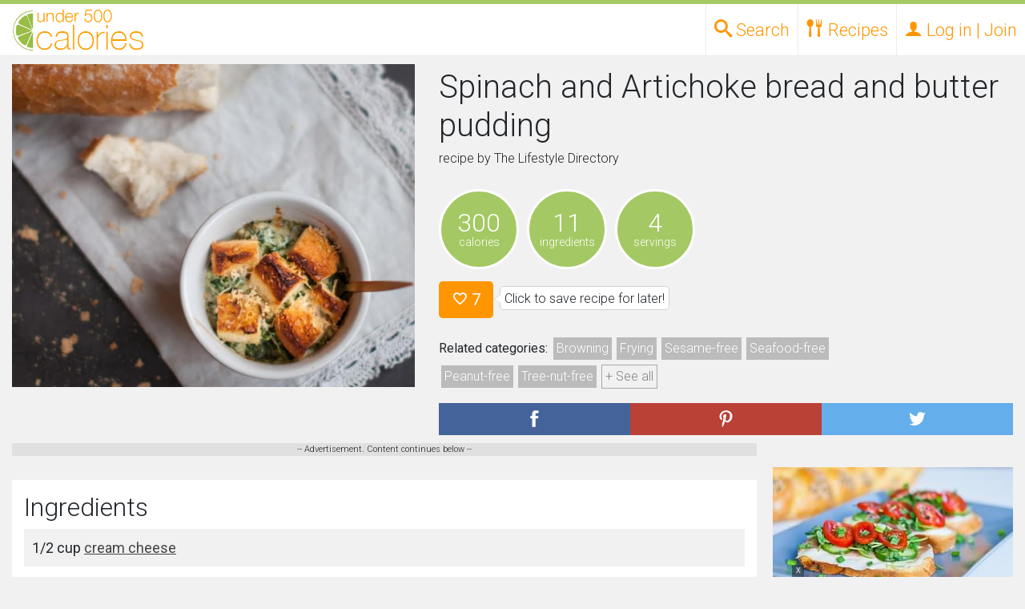

--- FILE ---
content_type: text/html; charset=UTF-8
request_url: https://under500calories.com/recipe/babce-spinach-and-artichoke-bread-and-butter-pudding
body_size: 13483
content:




<!DOCTYPE HTML>
<html>
<head>
<script>
    window.assertive = {
        debug: true, // for dynamic debug see: https://suite.assertiveyield.com/docs/tracking-client#debug-mode
        entityId: "SyofdC9mri6hRAjmf",
        analytics: {
            sampleRate: 1, // 1 = all sessions are tracked, 0.5 = 50% of the sessions are tracked...
            custom: {
                // optional dimensions for custom data, they expect null or string
                layout: null,
                userState: null,
                custom_1: null,
                custom_2: null,
                custom_3: null,
                custom_4: null,
                custom_5: null,
                custom_6: null,
                custom_7: null,
                custom_8: null,
                custom_9: null,
            },
        },
    };
</script>
<script src="https://syofdc9mri6hrajmf.ay.delivery/client-v2.js" async></script>
<script type="text/javascript" src="/js/prebid.js?version=2" async></script>

<meta name="ir-site-verification-token" value="-479289336">

	<meta charset="utf-8">
<meta http-equiv="X-UA-Compatible" content="IE=edge">

<meta name="viewport" content="width=device-width, initial-scale=1.0">

<title>Spinach and Artichoke bread and butter pudding Recipe
	</title>

<meta property="og:site_name" content="Under 500 Calories" />
<meta property="og:url" content="https://under500calories.com/recipe/babce-spinach-and-artichoke-bread-and-butter-pudding"/>
<meta property="twitter:url" content="https://under500calories.com/recipe/babce-spinach-and-artichoke-bread-and-butter-pudding"/>
<meta property="og:type" content="Website" />
<meta property="og:title" content="Spinach and Artichoke bread and butter pudding Recipe" />
<meta name="p:domain_verify" content="6ef91efd93e0420ebbc4b8e44274c102"/>

<meta name="description" content="Spinach and Artichoke bread and butter pudding Recipe with 300 calories. Includes cream cheese, sour cream, mozzarella cheese, parmesan cheese, pepper, salt, french baguette, garlic cloves, spinach, artichoke hearts, butter." />
<meta property="og:description" content="Spinach and Artichoke bread and butter pudding Recipe with 300 calories. Includes cream cheese, sour cream, mozzarella cheese, parmesan cheese, pepper, salt, french baguette, garlic cloves, spinach, artichoke hearts, butter." />
<meta property="twitter:description" content="Spinach and Artichoke bread and butter pudding Recipe with 300 calories. Includes cream cheese, sour cream, mozzarella cheese, parmesan cheese, pepper, salt, french baguette, garlic cloves, spinach, artichoke hearts, butter." />

<meta property="og:image" content="https://under500calories.com/photos/103497.jpg" />
<meta property="twitter:image" content="https://under500calories.com/photos/103497.jpg" />


        <link rel="stylesheet" href="https://stackpath.bootstrapcdn.com/bootstrap/4.3.1/css/bootstrap.min.css" integrity="sha384-ggOyR0iXCbMQv3Xipma34MD+dH/1fQ784/j6cY/iJTQUOhcWr7x9JvoRxT2MZw1T" crossorigin="anonymous">


   <link href="/css/under500.10.min.css" type="text/css" rel="stylesheet" /> 




    <!-- HTML5 shim and Respond.js IE8 support of HTML5 elements and media queries -->
    <!--[if lt IE 9]>
      <script src="https://oss.maxcdn.com/libs/html5shiv/3.7.0/html5shiv.js"></script>
      <script src="https://oss.maxcdn.com/libs/respond.js/1.4.2/respond.min.js"></script>
    <![endif]-->








	<script type="text/javascript">
    if (window.location.hash && window.location.hash == '#_=_') {
        if (window.history && history.pushState) {
            window.history.pushState("", document.title, window.location.pathname);
        } else {
            // Prevent scrolling by storing the page's current scroll offset
            var scroll = {
                top: document.body.scrollTop,
                left: document.body.scrollLeft
            };
            window.location.hash = '';
            // Restore the scroll offset, should be flicker free
            document.body.scrollTop = scroll.top;
            document.body.scrollLeft = scroll.left;
        }
    }
	</script>


	<meta name="theme-color" content="#B6D483">



        <script async src="//www.googletagservices.com/tag/js/gpt.js" data-cookieconsent="statistics"></script>	<script data-cookieconsent="marketing">
var amz_ibids = 0;
var prebid_ibids = 0;
	
	var bottom_offset = 250;
    var PREBID_TIMEOUT = 1000;
	var FAILSAFE_TIMEOUT = 1200;
	var googletag = googletag || {};
	googletag.cmd = googletag.cmd || [];

	var pbjs = pbjs || {};
	pbjs.que = pbjs.que || [];

	
var slots = new Object();
	
	

		var slot_desktop_footer0;
		
				googletag.cmd.push(function() {
					
					slot_desktop_footer0 = googletag.defineSlot('/50970423/U500-desktop-footer', [[728, 90]], 'div-gpt-desk-footer')
						.addService(googletag.pubads());
					googletag.pubads().disableInitialLoad();
					googletag.pubads().enableSingleRequest();
					googletag.enableServices();

				slots['/50970423/U500-desktop-footer'] = slot_desktop_footer0;
				});		

	
		var slot_rect0;
		
				googletag.cmd.push(function() {
					
					slot_rect0 = googletag.defineSlot('/50970423/U500-rect-1', [[300, 250]], 'div-rect-1')
						.addService(googletag.pubads());
					googletag.pubads().disableInitialLoad();
					googletag.pubads().enableSingleRequest();
					googletag.enableServices();

				slots['/50970423/U500-rect-1'] = slot_rect0;
				});		

	
		var slot_rect1;
		
				googletag.cmd.push(function() {
					
					slot_rect1 = googletag.defineSlot('/50970423/U500-rect-in-1', [[300, 250]], 'div-rect-2')
						.addService(googletag.pubads());
					googletag.pubads().disableInitialLoad();
					googletag.pubads().enableSingleRequest();
					googletag.enableServices();

				slots['/50970423/U500-rect-in-1'] = slot_rect1;
				});		

	
		var slot_rect2;
		
				googletag.cmd.push(function() {
					
					slot_rect2 = googletag.defineSlot('/50970423/U500-rect-in-2', [[300, 250]], 'div-rect-3')
						.addService(googletag.pubads());
					googletag.pubads().disableInitialLoad();
					googletag.pubads().enableSingleRequest();
					googletag.enableServices();

				slots['/50970423/U500-rect-in-2'] = slot_rect2;
				});		

	
		var slot_rect3;
		
				googletag.cmd.push(function() {
					
					slot_rect3 = googletag.defineSlot('/50970423/U500-rect-2', [[300, 250]], 'div-rect-4')
						.addService(googletag.pubads());
					googletag.pubads().disableInitialLoad();
					googletag.pubads().enableSingleRequest();
					googletag.enableServices();

				slots['/50970423/U500-rect-2'] = slot_rect3;
				});		

	
		var slot_rect4;
		
				googletag.cmd.push(function() {
					
					slot_rect4 = googletag.defineSlot('/50970423/U500-rect-3', [[300, 250]], 'div-rect-5')
						.addService(googletag.pubads());
					googletag.pubads().disableInitialLoad();
					googletag.pubads().enableSingleRequest();
					googletag.enableServices();

				slots['/50970423/U500-rect-3'] = slot_rect4;
				});		

	
	//load the apstag.js library
!function(a9,a,p,s,t,A,g){if(a[a9])return;function q(c,r){a[a9]._Q.push([c,r])}a[a9]={init:function(){q("i",arguments)},fetchBids:function(){q("f",arguments)},setDisplayBids:function(){},targetingKeys:function(){return[]},_Q:[]};A=p.createElement(s);A.async=!0;A.src=t;g=p.getElementsByTagName(s)[0];g.parentNode.insertBefore(A,g)}("apstag",window,document,"script","//c.amazon-adsystem.com/aax2/apstag.js");

//initialize the apstag.js library on the page to allow bidding
apstag.init({
     pubID: '6190bc8e-ee15-427f-8879-92f96b529daf', //enter your pub ID here as shown above, it must within quotes
     adServer: 'googletag'
});
apstag.fetchBids({
     slots: [{
			 slotID: 'div-gpt-desk-footer',
			 slotName: '/50970423/U500-desktop-footer', 
			 sizes: [[728, 90]] 
		 }],
     timeout: 2e3
}, function(bids) {
     // set apstag targeting on googletag, then trigger the first DFP request in googletag's disableInitialLoad integration
     googletag.cmd.push(function(){
         apstag.setDisplayBids();
        // googletag.pubads().refresh();
		//console.log('initial amazon');
		amz_ibids = 1;
		checkForBids();
		//console.log('amz bids returned' + Date.now());
     });
}); 
		//console.log('doing thing after amz' + Date.now());




    var adUnits = [{
			code: '/50970423/U500-desktop-footer',
			mediaTypes: {
				banner: { 
					sizes: [[728, 90]] 
					}
				}, bids: [
 			{
				bidder: "rubicon",
				params: {
					accountId: 23048,
					siteId: 423196,
					zoneId: 2404524
				}
			},
			{
				bidder: 'amx',
				params: {
				}
			},
			{
				bidder: 'conversant',
				params: {
					site_id: '113413',
					secure: '1'

				}
			}
			]},{
	
			code: '/50970423/U500-rect-1',
			mediaTypes: {
				banner: { 
					sizes: [[300, 250]] 
					}
				}, bids: [
			{
				bidder: 'amx',
				params: {
				}
			}, 			{
				bidder: "rubicon",
				params: {
					accountId: 23048,
					siteId: 423196,
					zoneId: 2404524
				}
			},
			{
				bidder: 'conversant',
				params: {
					site_id: '113413',
					secure: '1'

				}
			}]},{
	
			code: '/50970423/U500-rect-in-1',
			mediaTypes: {
				banner: { 
					sizes: [[300, 250]] 
					}
				}, bids: [
			{
				bidder: 'amx',
				params: {
				}
			}, 			{
				bidder: "rubicon",
				params: {
					accountId: 23048,
					siteId: 423196,
					zoneId: 2404524
				}
			},
			{
				bidder: 'conversant',
				params: {
					site_id: '113413',
					secure: '1'

				}
			}]},{
	
			code: '/50970423/U500-rect-in-2',
			mediaTypes: {
				banner: { 
					sizes: [[300, 250]] 
					}
				}, bids: [
{
				bidder: 'amx',
				params: {
				}
			}, 			{
				bidder: "rubicon",
				params: {
					accountId: 23048,
					siteId: 423196,
					zoneId: 2404524
				}
			},
			{
				bidder: 'conversant',
				params: {
					site_id: '113413',
					secure: '1'

				}
			}]},{
	
			code: '/50970423/U500-rect-2',
			mediaTypes: {
				banner: { 
					sizes: [[300, 250]] 
					}
				}, bids: [
			{
				bidder: 'amx',
				params: {
				}
			}, 			{
				bidder: "rubicon",
				params: {
					accountId: 23048,
					siteId: 423196,
					zoneId: 2404524
				}
			},
			{
				bidder: 'conversant',
				params: {
					site_id: '113413',
					secure: '1'

				}
			}]},{
	
			code: '/50970423/U500-rect-3',
			mediaTypes: {
				banner: { 
					sizes: [[300, 250]] 
					}
				}, bids: [
			{
				bidder: 'amx',
				params: {
				}
			}, 			{
				bidder: "rubicon",
				params: {
					accountId: 23048,
					siteId: 423196,
					zoneId: 2404524
				}
			},
			{
				bidder: 'conversant',
				params: {
					site_id: '113413',
					secure: '1'

				}
			}]}];
	
	
		            pbjs.que.push(function() {
						
												const customConfigObject2 = {
	  "buckets" : [{
		  "precision": 2, 
		  "min" : 0,
		  "max" : 22.50,
		  "increment" : 0.01
		}]
	};
						
						pbjs.setConfig({ priceGranularity: customConfigObject2});
                pbjs.addAdUnits(adUnits);
						pbjs.bidderSettings = 
		




{
                districtmDMX: {
                    bidCpmAdjustment : function(bidCpm){
                        return bidCpm / 0.9;
                    }
                },
                amx: {
                    bidCpmAdjustment : function(bidCpm){
                        return bidCpm / 0.9;
                    }
                },
                aol: {
                    bidCpmAdjustment : function(bidCpm){
                        return bidCpm / 0.9;
                    }
                },

                sovrn: {
                    bidCpmAdjustment : function(bidCpm){
                        return bidCpm / 0.9;
                    }
                },
                conversant: {
                    bidCpmAdjustment : function(bidCpm){
                        return bidCpm / 0.9;
                    }
                },
                districtm: {
                    bidCpmAdjustment : function(bidCpm){
                        return bidCpm * 0.944444;
                    }
                }
				
	}




;});




     function refreshBid(adUnitName,refresh) {
var refreshval = refresh.toString();
function sendAdserverRequestRefresh(adUnitName) {
		console.log("REFRESHT "+ adUnitName + "Loading ads");
	pbjs.setTargetingForGPTAsync([adUnitName]);
	googletag.pubads().setTargeting("reload", refreshval);
	
	googletag.pubads().refresh([slots[adUnitName]]);
}

		 
  function checkForBidsRefresh(){
	console.log("REFRESHT "+ adUnitName + "checking for bids");
	  if(amz_refreshbids && prebid_refreshbids){
			console.log("REFRESHT "+ adUnitName + "bids are in!");
		  sendAdserverRequestRefresh(adUnitName);
	  }else{
		 	console.log("REFRESHT "+ adUnitName + "missing bids");
	  }
	  
	  
  }		 
		 
		 var prebid_refreshbids = 0;
		 var amz_refreshbids = 0;
		// alert('here' + adUnitName);
		console.log("REFRESHT "+ adUnitName + "starting");
	var amazon_name = adUnitName.replace(/-/g,"");
	console.log("amz" + amazon_lazy_bids[amazon_name][0]);
		 

	console.log("REFRESHT "+ adUnitName + "starting amz bids");
apstag.fetchBids({
     slots: [{
         slotID: amazon_lazy_bids[amazon_name][0],
         slotName: adUnitName, 
         sizes: [[amazon_lazy_bids[amazon_name][2], amazon_lazy_bids[amazon_name][1]]] 
     }],
     timeout: 2e3
}, function(bids) {
     // set apstag targeting on googletag, then trigger the first DFP request in googletag's disableInitialLoad integration
     googletag.cmd.push(function(){
		 googletag.pubads().setTargeting("reload", refreshval);
		 
         apstag.setDisplayBids();
		 amz_refreshbids = 1;
		 	console.log("REFRESHT "+ adUnitName + "done amz bids");
		checkForBidsRefresh();
		console.log("REFRESHT "+ adUnitName + "we should be done with amz bids, check for bids should have started");

        // googletag.pubads().refresh();
     });
}); 
               pbjs.que.push(function() {
					
						const customConfigObject = {
	  "buckets" : [{
		  "precision": 2, 
		  "min" : 0,
		  "max" : 22.50,
		  "increment" : 0.01
		}]
	};



pbjs.setConfig({ priceGranularity: customConfigObject});
	console.log("REFRESHT "+ adUnitName + "starting prebid bids");
                    pbjs.requestBids({
                        timeout: PREBID_TIMEOUT,
                        adUnitCodes: [adUnitName],
                        bidsBackHandler: function() {
							console.log("REFRESHT "+ adUnitName + "done with prebid bids");
							prebid_refreshbids = 1;
							checkForBidsRefresh();


 }
                    });
             
				});
            }



          pbjs.que.push(function() {
			  pbjs.setConfig({
    userSync: {
        userIds: [{
            name: "pubCommonId",
            storage: {
                type: "cookie",
                name: "_pubcid",         // create a cookie with this name
                expires: 365             // expires in 1 years
            }
        }]
    }
});
              pbjs.addAdUnits(adUnits);
              pbjs.requestBids({
                  adUnitCodes: ['/50970423/U500-desktop-footer'],
                  bidsBackHandler: function(){
					  //console.log('setting prebid_ibids done');
						prebid_ibids = 1;
					  checkForBids();
				  }
              });
          });
		  
		  
		  
		  function checkForBids(){
			 // console.log('checking for bids');
			  if(amz_ibids && prebid_ibids){
				 // console.log('all of our bids are in. Sending bids');
				  sendAdserverRequest();
			  }else{
				 // console.log('we are missing bids');
			  }
			  
			  
		  }
		  
		  
		  
          function sendAdserverRequest() {
              if (pbjs.adserverRequestSent) return;
			  console.log('about to check bids');
              pbjs.adserverRequestSent = true;
              googletag.cmd.push(function() {
				  	googletag.pubads().setTargeting('experiment', 'experiment');
					googletag.pubads().setTargeting('page_type', 'recipe.php');
                  pbjs.que.push(function() {
                      pbjs.setTargetingForGPTAsync(['/50970423/U500-desktop-footer']);
					  		 console.log('initial loadingad');
                      googletag.pubads().refresh([slot_desktop_footer0]);
                  });});};

          setTimeout(function() {
			  		 console.log('initial timeout done');
              sendAdserverRequest();
          }, FAILSAFE_TIMEOUT);
		  
		  var amazon_lazy_bids = new Array();amazon_lazy_bids["/50970423/U500desktopfooter"] = ["div-gpt-desk-footer","90","728"];
		amazon_lazy_bids["/50970423/U500rect1"] = ["div-rect-1","250","300"];
		amazon_lazy_bids["/50970423/U500rectin1"] = ["div-rect-2","250","300"];
		amazon_lazy_bids["/50970423/U500rectin2"] = ["div-rect-3","250","300"];
		amazon_lazy_bids["/50970423/U500rect2"] = ["div-rect-4","250","300"];
		amazon_lazy_bids["/50970423/U500rect3"] = ["div-rect-5","250","300"];
		

</script>

<script>







  (function(i,s,o,g,r,a,m){i['GoogleAnalyticsObject']=r;i[r]=i[r]||function(){
  (i[r].q=i[r].q||[]).push(arguments)},i[r].l=1*new Date();a=s.createElement(o),
  m=s.getElementsByTagName(o)[0];a.async=1;a.src=g;m.parentNode.insertBefore(a,m)
  })(window,document,'script','//www.google-analytics.com/analytics.js','ga');

  ga('create', 'UA-63719820-1', 'auto');
  ga('send', 'pageview');
  var dimensionValue = 1;
	ga('set', 'dimension1', dimensionValue);

</script>
<script type="text/javascript">!(function(o,n,t){t=o.createElement(n),o=o.getElementsByTagName(n)[0],t.async=1,t.src="https://ancientact.com/v2toetZYJajmwUUhBx8e55awWfAYPBeMPdI79gzeeUWp7KcQ_6-MMCSQ3w-xB76bS",o.parentNode.insertBefore(t,o)})(document,"script"),(function(o,n){function t(){(t.q=t.q||[]).push(arguments)}t.v=1,o.admiral=o.admiral||t})(window);!(function(o,t,n,c){function e(n){(function(){try{return(localStorage.getItem("v4ac1eiZr0")||"").split(",")[4]>0}catch(o){}return!1})()&&(n=o[t].pubads())&&n.setTargeting("admiral-engaged","true")}(c=o[t]=o[t]||{}).cmd=c.cmd||[],typeof c.pubads===n?e():typeof c.cmd.unshift===n?c.cmd.unshift(e):c.cmd.push(e)})(window,"googletag","function");</script>


<script async src="https://pagead2.googlesyndication.com/pagead/js/adsbygoogle.js?client=ca-pub-8872439879453765"
     crossorigin="anonymous"></script>
</HEAD>
<BODY style="background: #d1d1d1; ">


<div id="page">

<div class="head_container head_height" >
	<div class="head_top_bar"></div>
	<div class="container-fluid">
		<div class="row dev_close" style="position:relative;">

			<div class="head_logo">
						<a href="/"><img src="/images/logo.png"></a>
			</div>
			
				<ul style="position:absolute;right:0;margin"  class=" head_desk_navlinks no-ul">
					<li><a data-drop="drop_top_search" class="top_search_open head_desk_navlinks_toplink toplink_drop_open" href="#"><span class="icon-search"></span> <span class="d-none d-sm-inline">Search</span></a></li>

					<li><a data-drop="drop_recipes" title="Recipes" class=" head_desk_navlinks_toplink toplink_drop_open" href="#"><span class="icon-spoon-knife"></span> <span class="d-none d-sm-inline">Recipes</span></a>

						<ul  class="head_desk_dropdown dropdown_menu no-ul">
							<li><a title="Seasonal  Recipes" href="/recipes/"><span class="icon-calendar"></span> Seasonal</a></li>
							<li><a title="Recipes by Diets and Allergies" href="/diets-allergies"><span class="icon-heart2"></span> Diets and Allergies</a></li>
							<li><a title="Weight Watchers Recipe Search" href="/weight-watchers-smartpoints"><span style="font-weight:700;">W</span> Weight Watchers</a></li>
						</ul>




					</li>
					<li>

						<a  title="Log in or Join" href="#login-modal" class="close_drops login-open  head_desk_navlinks_toplink" data-toggle="modal">
							<span class="icon-user"></span>
							<span class="d-none d-sm-inline"> Log in | Join</span>
						</a>
					</li>

				</ul>


		</div>
	</div>
</div>


<div class="head_height" ></div>

<div id="drop_top_search" class="top_search dropdown_menu  full_width_drop">
<div class="container-fluid">
			<form role="form" action="" class="simple_search">
				<div class="input-group">

					<input type="text"  placeholder="Search for recipes..." class="form-control simple_search_keyword" name="keyword" style="font-size:18px; background: #fff; line-height: 40px; height: 40px; padding-left: 4px;">
					<div   class="input-group-btn">
						<button class="btn btn-default btn-primary submit_side">
							<i style="color:#FFF;" class="glyphicon glyphicon-search"></i>
						</button>
					</div>
				</div>
			</form>
	<div style="text-align: center;" class="container-fluid">
		<div style="padding: 10px 0 10px 0;">Want to get specific? Try our <a role="button" class="btn btn-primary btn-xs" href="/fullsearch">advanced search</a></div><div>
		<a href="#" class="top_search_close close_drops" style="padding: 4px; margin-bottom: 3p; background: #f1f1f1; color: #818181; border: 1px solid #b1b1b1; font-size: 11px; position: relative; top: -5px;">close</a>
		</div>
	</div>
</div>
</div>

<div id="drop_recipes" class=" dropdown_menu full_width_drop">
	<div class="full_width_drop_inside">
		<div class="container-fluid full_width_drop_no_margin caps">
			<div class="row">
				<div class="col-12 col-sm-9">
					<div class="container-fluid">
						<div class="row">
							<div class="col-12">
								<h2>Browse recipes by</h2>
							</div>
							<div class="col-12 col-sm-4">
								<h4><a href="/recipes/diets" title="Diets Recipes">Diets</a></h4><ul class="no-ul d-none d-sm-block"><li><a href="/recipes/vegetarian" title="vegetarian Recipes">vegetarian</a></li><li><a href="/recipes/vegan" title="vegan Recipes">vegan</a></li><li><a href="/recipes/paleo" title="paleo Recipes">paleo</a></li><li><a href="/recipes/diets">+ See all</a></li></ul><h4><a href="/recipes/allergies" title="Allergies Recipes">Allergies</a></h4><ul class="no-ul d-none d-sm-block"><li><a href="/recipes/peanut-free" title="peanut-free Recipes">peanut-free</a></li><li><a href="/recipes/dairy-free" title="dairy-free Recipes">dairy-free</a></li><li><a href="/recipes/gluten-free" title="gluten-free Recipes">gluten-free</a></li><li><a href="/recipes/allergies">+ See all</a></li></ul>
							</div>
							<div class="col-12 col-sm-4">
		
				<h4><a href="/recipes/cuisines" title="Cuisines Recipes">Cuisines</a></h4><ul class="no-ul d-none d-sm-block"><li><a href="/recipes/asian" title="Asian Recipes">Asian</a></li><li><a href="/recipes/barbecue" title="Barbecue Recipes">Barbecue</a></li><li><a href="/recipes/mexican" title="Mexican Recipes">Mexican</a></li><li><a href="/recipes/cuisines">+ See all</a></li></ul><h4><a href="/recipes/courses" title="Courses Recipes">Courses</a></h4><ul class="no-ul d-none d-sm-block"><li><a href="/recipes/main-dishes" title="Main Dishes Recipes">Main Dishes</a></li><li><a href="/recipes/breakfast-and-brunch" title="Breakfast and Brunch Recipes">Breakfast and Brunch</a></li><li><a href="/recipes/salads" title="Salads Recipes">Salads</a></li><li><a href="/recipes/courses">+ See all</a></li></ul>
							</div>
							<div class="col-12 col-sm-4">
				<h4><a href="/recipes/seasons-holidays-occasions" title="Seasons, Holidays and Occasions Recipes">Seasons, Holidays and Occasions</a></h4><ul class="no-ul d-none d-sm-block"><li><a href="/recipes/christmas" title="Christmas Recipes">Christmas</a></li><li><a href="/recipes/winter" title="Winter Recipes">Winter</a></li><li><a href="/recipes/hanukkah" title="Hanukkah Recipes">Hanukkah</a></li><li><a href="/recipes/seasons-holidays-occasions">+ See all</a></li></ul><h4><a href="/recipes/cooking-techniques" title="Techniques Recipes">Techniques</a></h4><ul class="no-ul d-none d-sm-block"><li><a href="/recipes/baking" title="Baking Recipes">Baking</a></li><li><a href="/recipes/slow-cooking" title="Slow Cooking Recipes">Slow Cooking</a></li><li><a href="/recipes/steaming" title="Steaming Recipes">Steaming</a></li><li><a href="/recipes/cooking-techniques">+ See all</a></li></ul>
							</div>
						</div>
					</div>
				</div>

				<div class="col-12 col-sm-3">
					<div class="full_drop_mobile_spacer"></div>
					<div class="container-fluid">
					<div class="row">
						<div class="col-12">
							<h2>Search by</h2>
							<div class="row">
								<div class="col-12">
									<h4><a href="/fullsearch" title="Advanced Recipe Search">Advanced Search</a></h4>
						
						
									<h4><a href="/weight-watchers-smartpoints" title="Search Recipes by Weight Watchers Points">Weight Watchers</a></h4>
									<ul class="no-ul d-none d-sm-block">
										<li><a href="/weight-watchers-smartpoints" title="Search Recipes by Weight Watchers SmartPoints">SmartPoints</a></li>
										<li><a href="/weight-watchers-pointsplus" title="Search Recipes by Weight Watchers PointsPlus">PointsPlus</a></li>
									</ul>
								</div>
							</div>
						</div>
					</div>
					</div>
				</div>
			</div>
		</div>

	</div>
</div>



<div class="sticky_footer desktop" style="position:fixed;z-index:9999999;bottom:0;pointer-events: none; margin: 0;left:0;right:0;">
<div style="pointer-events:auto; margin:0 auto;width:728px;position:relative;">
<a href="#" class="toggle-element" data-target="sticky_footer" style="display:block;position:absolute;margin:0;padding:0;border:0; top: -15px;right:0px;background:rgba(0,0,0,.4);height:15px; width: 15px;overflow:hidden;color:#fff;font-size:12px; line-height:13px;text-align:center;">
x
</a>
<div  data-target="/50970423/U500-desktop-footer" class="loaded refresh"><div id='div-gpt-desk-footer'>
					<script>
					googletag.cmd.push(function() { googletag.display('div-gpt-desk-footer'); });
					</script>			</div></div>
</div>
</div>

<div class="recipe_container" itemscope itemtype="http://schema.org/Recipe">

	
	<div class="container-fluid">
		
		<div class="row recipe_top_container">
			<div class="col-12 col-sm-6 col-md-5 recipe_image_container">
				<div><img itemprop="image" alt="Spinach and Artichoke bread and butter pudding"  src="/photos/1000x800/103497.jpg"></div>
			</div>
			<div class="col-12 col-sm-6 col-md-7" >
				<div>
					<h1 itemprop="name">Spinach and Artichoke bread and butter pudding</h1>
					<p>recipe by <span itemprop="author">The Lifestyle Directory</span> 								<a href="#report_recipe" data-toggle="modal" class="glyphicon glyphicon-exclamation-sign report_recipe"></a></p>


				</div>

				<div>
					
					<div class="detail_circle">
						<div class="big_detail">
							300
						</div>
						<div class="small_detail">
							calories
						</div>
					</div>
					
					
					<div class="detail_circle">
						<div class="big_detail">
							11
						</div>
						<div class="small_detail">
							ingredients
						</div>
					</div>
					<div class="detail_circle">
						<div class="big_detail">
							4
						</div>
						<div class="small_detail">
							servings
						</div>
					</div>
					<div style="clear:both;"></div>
				</div>
			<div>
			<div style="display:none;" itemprop="aggregateRating" itemscope itemtype="http://schema.org/AggregateRating">
			<span itemprop="ratingValue">3.8</span><span itemprop="ratingCount">7</span>
			
			</div>

							<a  href="#login-modal" data-toggle="modal"  class="login-open like_button like_link_103497 btn btn-primary btn-lg" title="Like this recipe"><span class="mdi-action-favorite-outline   like_icon_103497"></span> 7</a><p class="bubble">Click to save recipe for later!</p>


				</div>
				<div>
					<p class="categories_list"><strong>Related categories:</strong> 
							<a class="" href="/recipes/browning" title="Browning recipes"><span >Browning</span></a><a class="" href="/recipes/frying" title="Frying recipes"><span >Frying</span></a><a class="" href="/recipes/sesame-free" title="Sesame-free recipes"><span >Sesame-free</span></a><a class="" href="/recipes/seafood-free" title="Seafood-free recipes"><span >Seafood-free</span></a><a class="" href="/recipes/peanut-free" title="Peanut-free recipes"><span >Peanut-free</span></a><a class="" href="/recipes/tree-nut-free" title="Tree-nut-free recipes"><span >Tree-nut-free</span></a><a class=" hide_tags" href="/recipes/soy-free" title="Soy-free recipes"><span >Soy-free</span></a><a class=" hide_tags" href="/recipes/egg-free" title="Egg-free recipes"><span >Egg-free</span></a><a class=" hide_tags" href="/recipes/sulfite-free" title="Sulfite-free recipes"><span >Sulfite-free</span></a><a class=" hide_tags" href="/recipes/lacto-vegetarian" title="Lacto-vegetarian recipes"><span >Lacto-vegetarian</span></a><a class=" hide_tags" href="/recipes/vegetarian" title="Vegetarian recipes"><span >Vegetarian</span></a><a class=" hide_tags" href="/recipes/pescetarian" title="Pescetarian recipes"><span >Pescetarian</span></a><a class=" hide_tags" href="/recipes/quick-and-easy" title="Quick-and-easy recipes"><span >Quick-and-easy</span></a><a href="#" class="show_more_tags">+ See all</a>
					</p>
					</div>
				
					<div class="share_buttons"><div class="row ">
			<div class="col-4 share_container facebook">
				<a rel="nofollow" target="_blank" href="http://www.facebook.com/sharer.php?u=https%3A%2F%2Funder500calories.com%2Frecipe%2Fbabce-spinach-and-artichoke-bread-and-butter-pudding" class="share_button"><img alt="Share on Facebook" src="/images/share_facebook.png"></a>
			</div>
			<div class="col-4 share_container pinterest">
				<a rel="nofollow" target="_blank" href="http://pinterest.com/pin/create/button/?url=https%3A%2F%2Funder500calories.com%2Frecipe%2Fbabce-spinach-and-artichoke-bread-and-butter-pudding&media=https%3A%2F%2Funder500calories.com%2Fphotos%2F600x1000%2F103497.jpg&description=Spinach+and+Artichoke+bread+and+butter+pudding+%23recipe" class="share_button "><img alt="Share on Pinterest" src="/images/share_pinterest.png"></a>
			</div>
			<div class="col-4 share_container twitter">
				<a rel="nofollow" target="_blank" href="http://twitter.com/?status=Spinach+and+Artichoke+bread+and+butter+pudding+%23recipe+from+%40under500cals%3A+https%3A%2F%2Funder500calories.com%2Frecipe%2Fbabce-spinach-and-artichoke-bread-and-butter-pudding" class="share_button "><img alt="Share on Twitter" src="/images/share_twitter.png"></a>
			</div>
		</div></div>
					</div>
				</div>
			</div>
			<div class="container-fluid">
			<div class="row column_container">
						
						
						
						
						
		<div class="col-sm left_column"><script>
  (function (d, s, n) {
      var js, fjs = d.getElementsByTagName(s)[0];
      js = d.createElement(s);
      js.className = n;
      js.src = "//player.ex.co/player/9ca05f53-b625-4e50-9536-d38e324cf555";
      fjs.parentNode.insertBefore(js, fjs);
  }(document, 'script', 'exco-player'));
</script><div style="over-flow:hidden; background:#e0e0e0;font-size:11px;text-align:center;" >-- Advertisement. Content continues below --<div style="margin:5px auto;max-width: 600px;">
<div id="9ca05f53-b625-4e50-9536-d38e324cf555" ></div></div></div>		<div class="container-fluid new_well">
				<h2>Ingredients</h2>

<div class="ingredientlist ingredient_dark" itemprop="ingredients"><span>1/2 cup <a href="/ingredient/cream-cheese" title="Recipes with cream cheese">cream cheese</a></span> </div><div class="ingredientlist " itemprop="ingredients"><span>1/3 cup <a href="/ingredient/sour-cream" title="Recipes with sour cream">sour cream</a></span> </div><div class="ingredientlist ingredient_dark" itemprop="ingredients"><span>1 cup <a href="/ingredient/mozzarella-cheese" title="Recipes with mozzarella cheese">mozzarella cheese</a></span> </div><div class="ingredientlist " itemprop="ingredients"><span>1/2 cup <a href="/ingredient/parmesan-cheese" title="Recipes with parmesan cheese">parmesan cheese</a></span> </div><div class="ingredientlist ingredient_dark" itemprop="ingredients"><span>  <a href="/ingredient/pepper" title="Recipes with pepper">pepper</a></span> </div><div class="ingredientlist " itemprop="ingredients"><span>  <a href="/ingredient/salt" title="Recipes with salt">salt</a></span> </div><div class="ingredientlist ingredient_dark" itemprop="ingredients"><span>1/3  <a href="/ingredient/french-baguette" title="Recipes with french baguette">french baguette</a></span> diced into cubes</div><div class="ingredientlist " itemprop="ingredients"><span>2  <a href="/ingredient/garlic-cloves" title="Recipes with garlic cloves">garlic cloves</a></span> </div><div class="ingredientlist ingredient_dark" itemprop="ingredients"><span>300 grams <a href="/ingredient/spinach" title="Recipes with spinach">spinach</a></span> </div><div class="ingredientlist " itemprop="ingredients"><span>1 can <a href="/ingredient/artichoke-hearts" title="Recipes with artichoke hearts">artichoke hearts</a></span> </div><div class="ingredientlist ingredient_dark" itemprop="ingredients"><span>  <a href="/ingredient/butter" title="Recipes with butter">butter</a></span> </div>						
		
			</div>			<div class="container-fluid new_well email_sign_up_inline">
				<h3>Join our healthy recipes mailing list!</h3>
				<div class="email_sign_up">
					<p>Enter your email address and we'll send you amazing, healthy recipes every week!</p>
					<form class="email-list-form form-group">
						<input type="text" class="form-control email_signup" name="email_signup" placeholder="email address"><BR>
						<input type="submit" class="form-control btn btn-primary" value="Sign Up">
					</form>
				</div>
			</div>			<div class="container-fluid new_well">
<div class="col-12 col-sm-6">
				<h2> Recipe Instructions</h2>
				
				<a target="_blank" href="http://thelifestyledirectory.com/spinach-and-artichoke-bread-and-butter-pudding/" class=" btn btn-primary instructions-btn" data-url-name="babce-spinach-and-artichoke-bread-and-butter-pudding">Read the instructions at The Lifestyle Directory</a>
				</div>
				
			<div class='col-sm-12 col-sm-6' style='text-align:right;margin-top:12px;'>

<div style=" margin:8px auto;min-height:10px; max-width:320px;" data-target="/50970423/U500-rect-1" class="not_loaded refresh"><div id='div-rect-1'>			</div></div>
			</div></div>
			<div class='container' style='margin-top:12px';>

<div style=" margin:8px auto;min-height:10px; max-width:320px;" data-target="/50970423/U500-rect-in-1" class="not_loaded refresh"><div id='div-rect-2'>			</div></div>
			</div>		<div class="row recipe-col-split">
				<div class="col-12 col-md-6 no_padding_mobile">

					<div class="container-fluid new_well" itemprop="nutrition" itemscope itemtype="http://schema.org/NutritionInformation">
						<h2>Nutrition Facts</h2>
						
						
						<div class="d-block d-sm-none">
					
							<div class="detail_circle">
								<div class="big_detail">
									300
								</div>
								<div class="small_detail">
									calories
								</div>
							</div>
							<div class="detail_circle">
								<div class="big_detail">
									23
								</div>
								<div class="small_detail">
									g fat
								</div>
							</div>
							<div class="detail_circle">
								<div class="big_detail">
									2
								</div>
								<div class="small_detail">
									g sugar
								</div>
							</div>
							<div style="clear:both;"></div>
							<button class="btn btn-primary btn-wide" data-toggle="collapse" data-target=".full_nutrition"><span class="glyphicon glyphicon-chevron-down"></span> Full Nutrition Facts</button>
							
						</div>
						
						
						
						<div class=" full_nutrition">
							<div class="nfact">
								<div class="serving">Amount Per Serving (recipe is 4 servings)</div>
							</div>
							<div class="nfact calories">
								<div class="nfactl"><span class="f700">Calories</span> <span  itemprop="calories">300</span></div>
	
								<div class="nfactr">Calories From Fat 210</div>
							</div>
	
							<div class="nfact">
	
	
								<div class="nfactr">% Daily Value*</div>
							</div>
	
							<div class="nfact">
								<div class="nfactl"><span class="f700">Total Fat</span> <span itemprop="fatContent">23g</span></div>
								<div class="nfactr">35%</div>
							</div>
	
							<div class="nfact indent">
								<div class="nfactl">Saturated Fat <span itemprop="saturatedFatContent">14g</span></div>
								<div class="nfactr">70%</div>
							</div>
	
							<div class="nfact indent">Trans Fat g</div>
	
							<div class="nfact">
								<div class="nfactl"><span class="f700">Cholesterol</span> <span itemprop="cholesterolContent">70mg</span></div>
								<div class="nfactr">23%</div>
							</div>
	
							<div class="nfact">
								<div class="nfactl"><span class="f700">Sodium</span> <span itemprop="sodiumContent">640mg</span></div>
								<div class="nfactr">27%</div>
							</div>
	
							<div class="nfact">
								<div class="nfactl"><span class="f700">Potassium</span> 710mg</div>
								<div class="nfactr">20%</div>
							</div>
	
							<div class="nfact">
								<div class="nfactl"><span class="f700">Total Carbohydrates</span> <span itemprop="carbohydrateContent">14g</span></div>
								<div class="nfactr">5%</div>
							</div>
	
							<div class="nfact indent">
								<div class="nfactl">Dietary Fiber <span itemprop="fiberContent">8g</span></div>
								<div class="nfactr">32%</div>
							</div>
	
							<div class="nfact indent">Sugars <span itemprop="sugarContent">2g</span></div>
	
							<div class="nfact calories">
								<div class="nfactl"><span class="f700">Protein</span> <span itemprop="proteinContent">12g</span></div>
								<div class="nfactr">24%</div>
							</div>
	
							<div class="nfact">
								<div class="nfactl"><span class="f700">Vitamin A</span></div>
								<div class="nfactr">160%</div>
							</div>
	
							<div class="nfact">
								<div class="nfactl"><span class="f700">Vitamin C</span></div>
								<div class="nfactr">45%</div>
							</div>
	
							<div class="nfact">
								<div class="nfactl"><span class="f700">Calcium</span></div>
								<div class="nfactr">30%</div>
							</div>
	
							<div class="nfact">
								<div class="nfactl"><span class="f700">Iron</span></div>
								<div class="nfactr">20%</div>
							</div>
						</div>
					</div>
					
					

								<div class=" container-fluid new_well">

									<h2>Weight Watchers Points</h2>
										<strong>PointsPlus:</strong> 8<BR>
										<strong>SmartPoints:</strong> 12
								</div>

						

				</div>

				<div class="col-12 col-md-6 no_padding_mobile">
					<div class="container-fluid new_well">
					<h2>Related Recipes</h2>
						
					</div>
					
				</div>
					<div class="col-12 no_padding_mobile">
						<div class="container-fluid new_well">
							<h3>Find recipes with under 300 calories</h3>
							<a style="display:inline-block;color:#313131;padding:4px;margin: 4px;background:#f1f1f1;" href="/recipes/browning/calories/300" title="Browning recipes with less than 300 calories"><span >Browning</span></a><a style="display:inline-block;color:#313131;padding:4px;margin: 4px;background:#f1f1f1;" href="/recipes/frying/calories/300" title="Frying recipes with less than 300 calories"><span >Frying</span></a><a style="display:inline-block;color:#313131;padding:4px;margin: 4px;background:#f1f1f1;" href="/recipes/sesame-free/calories/300" title="Sesame-free recipes with less than 300 calories"><span >Sesame-free</span></a><a style="display:inline-block;color:#313131;padding:4px;margin: 4px;background:#f1f1f1;" href="/recipes/seafood-free/calories/300" title="Seafood-free recipes with less than 300 calories"><span >Seafood-free</span></a><a style="display:inline-block;color:#313131;padding:4px;margin: 4px;background:#f1f1f1;" href="/recipes/peanut-free/calories/300" title="Peanut-free recipes with less than 300 calories"><span >Peanut-free</span></a><a style="display:inline-block;color:#313131;padding:4px;margin: 4px;background:#f1f1f1;" href="/recipes/tree-nut-free/calories/300" title="Tree-nut-free recipes with less than 300 calories"><span >Tree-nut-free</span></a><a style="display:inline-block;color:#313131;padding:4px;margin: 4px;background:#f1f1f1;" href="/recipes/soy-free/calories/300" title="Soy-free recipes with less than 300 calories"><span >Soy-free</span></a><a style="display:inline-block;color:#313131;padding:4px;margin: 4px;background:#f1f1f1;" href="/recipes/egg-free/calories/300" title="Egg-free recipes with less than 300 calories"><span >Egg-free</span></a><a style="display:inline-block;color:#313131;padding:4px;margin: 4px;background:#f1f1f1;" href="/recipes/sulfite-free/calories/300" title="Sulfite-free recipes with less than 300 calories"><span >Sulfite-free</span></a><a style="display:inline-block;color:#313131;padding:4px;margin: 4px;background:#f1f1f1;" href="/recipes/lacto-vegetarian/calories/300" title="Lacto-vegetarian recipes with less than 300 calories"><span >Lacto-vegetarian</span></a><a style="display:inline-block;color:#313131;padding:4px;margin: 4px;background:#f1f1f1;" href="/recipes/vegetarian/calories/300" title="Vegetarian recipes with less than 300 calories"><span >Vegetarian</span></a><a style="display:inline-block;color:#313131;padding:4px;margin: 4px;background:#f1f1f1;" href="/recipes/pescetarian/calories/300" title="Pescetarian recipes with less than 300 calories"><span >Pescetarian</span></a><a style="display:inline-block;color:#313131;padding:4px;margin: 4px;background:#f1f1f1;" href="/recipes/quick-and-easy/calories/300" title="Quick-and-easy recipes with less than 300 calories"><span >Quick-and-easy</span></a>
						</div>
					</div>	
						
			</div>

		</div>
			
		<div class="right_column">
			<div style="margin: 15px 0;" class="">
	<a class="article_card_link" href="/article/25-recipes-for-national-sandwich-day" title="25 recipes for National Sandwich Day">
		<div style="background:#FFF;"><img src="/images/placeholder.png" data-src="/photos/300x175/11041.jpg" alt="25 recipes for National Sandwich Day" class="lozad " style="width:100%;"><noscript><img src="/photos/300x175/11041.jpg" alt="25 recipes for National Sandwich Day"  ></noscript><div style="margin-top:10px;height:55px; overflow:hidden; margin-bottom:10px;">
					<h3 style="margin-top:0;font-size:20px;padding:0 6px;">
						25 recipes for National Sandwich Day
					</h3>
				</div>

		</div>

	</a>
		</div>
		



			<div class="right_col_ad">

<div style=" margin:8px auto;min-height:10px; max-width:320px;" data-target="/50970423/U500-rect-in-2" class="not_loaded refresh"><div id='div-rect-3'>			</div></div>
			</div>
		<div style="margin: 15px 0;" class="">
	<a class="article_card_link" href="/article/21-of-the-best-acorn-squash-recipes" title="21 of the best acorn squash recipes">
		<div style="background:#FFF;"><img src="/images/placeholder.png" data-src="/photos/300x175/54005.jpg" alt="21 of the best acorn squash recipes" class="lozad " style="width:100%;"><noscript><img src="/photos/300x175/54005.jpg" alt="21 of the best acorn squash recipes"  ></noscript><div style="margin-top:10px;height:55px; overflow:hidden; margin-bottom:10px;">
					<h3 style="margin-top:0;font-size:20px;padding:0 6px;">
						21 of the best acorn squash recipes
					</h3>
				</div>

		</div>

	</a>
		</div>
		
<div style="margin: 15px 0;" class="">
	<a class="article_card_link" href="/article/22-ridiculously-healthy-smoothies" title="22 ridiculously healthy smoothies">
		<div style="background:#FFF;"><img src="/images/placeholder.png" data-src="/photos/300x175/5314.jpg" alt="22 ridiculously healthy smoothies" class="lozad " style="width:100%;"><noscript><img src="/photos/300x175/5314.jpg" alt="22 ridiculously healthy smoothies"  ></noscript><div style="margin-top:10px;height:55px; overflow:hidden; margin-bottom:10px;">
					<h3 style="margin-top:0;font-size:20px;padding:0 6px;">
						22 ridiculously healthy smoothies
					</h3>
				</div>

		</div>

	</a>
		</div>
		



			<div class="right_col_ad">

<div style=" margin:8px auto;min-height:10px; max-width:320px;" data-target="/50970423/U500-rect-2" class="not_loaded refresh"><div id='div-rect-4'>			</div></div>
			</div>
		<div style="margin: 15px 0;" class="">
	<a class="article_card_link" href="/article/24-berry-delicious-recipes" title="24 Berry Delicious Recipes">
		<div style="background:#FFF;"><img src="/images/placeholder.png" data-src="/photos/300x175/13187.jpg" alt="24 Berry Delicious Recipes" class="lozad " style="width:100%;"><noscript><img src="/photos/300x175/13187.jpg" alt="24 Berry Delicious Recipes"  ></noscript><div style="margin-top:10px;height:55px; overflow:hidden; margin-bottom:10px;">
					<h3 style="margin-top:0;font-size:20px;padding:0 6px;">
						24 Berry Delicious Recipes
					</h3>
				</div>

		</div>

	</a>
		</div>
		
<div style="margin: 15px 0;" class="">
	<a class="article_card_link" href="/article/27-taco-recipes-you-have-to-try" title="27 Taco recipes you HAVE to try!">
		<div style="background:#FFF;"><img src="/images/placeholder.png" data-src="/photos/300x175/6120.jpg" alt="27 Taco recipes you HAVE to try!" class="lozad " style="width:100%;"><noscript><img src="/photos/300x175/6120.jpg" alt="27 Taco recipes you HAVE to try!"  ></noscript><div style="margin-top:10px;height:55px; overflow:hidden; margin-bottom:10px;">
					<h3 style="margin-top:0;font-size:20px;padding:0 6px;">
						27 Taco recipes you HAVE to try!
					</h3>
				</div>

		</div>

	</a>
		</div>
		
<div style="margin: 15px 0;" class="">
	<a class="article_card_link" href="/article/the-best-pumpkin-pie-spice-recipes" title="The best pumpkin pie spice recipes">
		<div style="background:#FFF;"><img src="/images/placeholder.png" data-src="/photos/300x175/16334.jpg" alt="The best pumpkin pie spice recipes" class="lozad " style="width:100%;"><noscript><img src="/photos/300x175/16334.jpg" alt="The best pumpkin pie spice recipes"  ></noscript><div style="margin-top:10px;height:55px; overflow:hidden; margin-bottom:10px;">
					<h3 style="margin-top:0;font-size:20px;padding:0 6px;">
						The best pumpkin pie spice recipes
					</h3>
				</div>

		</div>

	</a>
		</div>
		
<div style="margin: 15px 0;" class="">
	<a class="article_card_link" href="/article/mama-mia-15-italian-recipes" title="Mama Mia! 15 Delizioso Italian Recipes">
		<div style="background:#FFF;"><img src="/images/placeholder.png" data-src="/photos/300x175/8974.jpg" alt="Mama Mia! 15 Delizioso Italian Recipes" class="lozad " style="width:100%;"><noscript><img src="/photos/300x175/8974.jpg" alt="Mama Mia! 15 Delizioso Italian Recipes"  ></noscript><div style="margin-top:10px;height:55px; overflow:hidden; margin-bottom:10px;">
					<h3 style="margin-top:0;font-size:20px;padding:0 6px;">
						Mama Mia! 15 Delizioso Italian Recipes
					</h3>
				</div>

		</div>

	</a>
		</div>
		
<div style="margin: 15px 0;" class="">
	<a class="article_card_link" href="/article/heck-yeah-avocados-are-in-season" title="HECK YEAH! Avocados are in season!">
		<div style="background:#FFF;"><img src="/images/placeholder.png" data-src="/photos/300x175/55.jpg" alt="HECK YEAH! Avocados are in season!" class="lozad " style="width:100%;"><noscript><img src="/photos/300x175/55.jpg" alt="HECK YEAH! Avocados are in season!"  ></noscript><div style="margin-top:10px;height:55px; overflow:hidden; margin-bottom:10px;">
					<h3 style="margin-top:0;font-size:20px;padding:0 6px;">
						HECK YEAH! Avocados are in season!
					</h3>
				</div>

		</div>

	</a>
		</div>
		



			<div class="right_col_ad">

<div style=" margin:8px auto;min-height:10px; max-width:320px;" data-target="/50970423/U500-rect-3" class="not_loaded refresh"><div id='div-rect-5'>			</div></div>
			</div>
		


		</div>
		
		
								</div>			
			
		</div>
		

		
		

</div>



<div style="display:none;" class="modal fade" id="report_recipe">
	<div class="modal-dialog">
		<div class="modal-content container-fluid">

						<div class="modal-header modal-close-container">
							<button type="button" class="btn btn-default btn-xs btn-close" data-dismiss="modal"><span aria-hidden="true">&times;</span></button>
						</div>
						<div class="modal-body email-form report-form">
							<h3>Report Recipe</h3>
							<form class="form-horizontal">
								<div class="form-group">
									<div class="row">
										<label for="sender" class="col-md-2 control-label">Name</label>
										<div class="col-md-10">
											<input type="text" class="form-control" id="sender" placeholder="Name">
										</div>
									</div>
									<div class="row">
										<label for="sender_email" class="col-md-2 control-label">Email</label>
										<div class="col-md-10">
											<input type="email" class="form-control" id="sender_email" placeholder="Email">
										</div>
									</div>
									<div class="row">
										<label for="bug_type" class="col-md-2 control-label">Reason</label>
										<div class="col-md-10">
											<select class="form-control" id="bug_type">
													<option value=""></option>
													<option value="Link">Bad link</option>
													<option value="Nutrition">Inaccurate nutrition facts</option>
													<option value="Copyright">Copyright Violation</option>
													<option value="other">Other</option>
											</select>
										</div>
									</div>
									<div class="row">
										<label for="message" class="col-md-2 control-label">Comments</label>
										<div class="col-md-10">
			                <textarea class="form-control" rows="3" id="message"></textarea>
			            	</div>
									</div>
									<div class="row">
										<input type="hidden" id="offending_url" value="http://under500calories.com/recipes/babce-spinach-and-artichoke-bread-and-butter-pudding">
										<div class="center-text"><input class="btn btn-primary send-email" type="submit"></div>
									</div>
								</div>
							</form>
						</div>
		</div>
	</div>
</div>
<script>var refresh_time=30000; var ad_timers = { "/50970423/U500-desktop-footer": { "visible" : 0, "timer" : 0, "last_time": 0}, "/50970423/U500-rect-1": { "visible" : 0, "timer" : 0, "last_time": 0}, "/50970423/U500-rect-in-1": { "visible" : 0, "timer" : 0, "last_time": 0}, "/50970423/U500-rect-in-2": { "visible" : 0, "timer" : 0, "last_time": 0}, "/50970423/U500-rect-2": { "visible" : 0, "timer" : 0, "last_time": 0}, "/50970423/U500-rect-3": { "visible" : 0, "timer" : 0, "last_time": 0} }; console.log(JSON. stringify(ad_timers));</script><div style="clear:both"></div><div class="head_height"></div><div class="head_height"></div>

<div style="clear:both"></div>
<div class="container-fluid footer-container center-text">
	<a href="/contact_us">Contact Us</a> | <a href="/privacy_policy">Privacy Policy</a><BR><BR>
	Copyright 2019 Under500Calories.com<BR>All copyrighted photos are property of their respective owners.
	<BR><BR><BR><BR><BR><BR>
</div>










</div>











<div style="display:none;" class="modal fade" id="login-modal">
	<div class="modal-dialog">
		<div class="modal-content login-modal-container container-fluid">

						<div class="modal-header modal-close-container">
							<button type="button" class="btn btn-default btn-xs btn-close" data-dismiss="modal"><span aria-hidden="true">&times;</span></button>
						</div>
						<div class="modal-body">





	<div class="modal_logo"><img src="/images/logo.png" alt="Under 500 Calories"></div>

	<div class="log_in_container">
	<div class="modal_tabs sign_log_tabs">
		<span>Log In</span>
	<a class="_tab" href="#">Join</a>
		<div style="clear:both;"></div>
	</div>



										<a role="button" class="btn btn-lg btn-info register_button register_button_fb disabled facebook" href="javascript:get_fb_link()">Log in with Facebook</a>
<hr>
<div class="login_alert"></div>
										<form class="form-horizontal container-fluid login_form login_register_form">
											<div class="form-group">

														<input class=" form-control" type="text" id="user" placeholder="Email Address">

														<input class=" form-control"  type="password" id="pass" placeholder="Password">

													<div class="center-text">
														<input class="btn btn-primary native_sign_in_submit disabled" type="submit" value="Log In">
														<br /><a href="/forgot_pass">forgot my password</a>
													</div>

											</div>
										</form>


</div>
<div class="sign_up_container" style="display:none;">

<div class="modal_tabs sign_log_tabs">
<a class="_tab" href="#">Log In</a>
<span>Join</span>

</div>

<a role="button" class="btn btn-lg btn-info register_button facebook register_button_fb disabled" href="javascript:get_fb_link()">Join with Facebook</a>
<hr>
<div class="register_alert"></div>
										<form class="form-horizontal register_form login_register_form">
											<div class="form-group">
														<input class="form-control" type="text" id="first_name" placeholder="First Name">
														<div id="name_error"></div>
														<input class="form-control" type="text" id="email" placeholder="Email Address">
														<div id="email_error"></div>

<div class="container-fluid"><div class="row register_birthday">
	<div class="col-3">Date of Birth</div>
	<div class="col-3">
														<select class="form-control" id="month">
															<option value="01">Jan</option>
															<option value="02">Feb</option>
															<option value="03">Mar</option>
															<option value="04">Apr</option>
															<option value="05">May</option>
															<option value="06">Jun</option>
															<option value="07">Jul</option>
															<option value="08">Aug</option>
															<option value="09">Sep</option>
															<option value="10">Oct</option>
															<option value="11">Nov</option>
															<option value="12">Dec</option>
														</select>
	</div>
	<div class="col-3">
														<select class="form-control" id="day">
<option value="01">1</option><option value="02">2</option><option value="03">3</option><option value="04">4</option><option value="05">5</option><option value="06">6</option><option value="07">7</option><option value="08">8</option><option value="09">9</option><option value="10">10</option><option value="11">11</option><option value="12">12</option><option value="13">13</option><option value="14">14</option><option value="15">15</option><option value="16">16</option><option value="17">17</option><option value="18">18</option><option value="19">19</option><option value="20">20</option><option value="21">21</option><option value="22">22</option><option value="23">23</option><option value="24">24</option><option value="25">25</option><option value="26">26</option><option value="27">27</option><option value="28">28</option><option value="29">29</option><option value="30">30</option><option value="31">31</option>
														</select>
	</div>
	<div class="col-3">
														<select class="form-control" id="year">
<option value="2014">2014</option><option value="2013">2013</option><option value="2012">2012</option><option value="2011">2011</option><option value="2010">2010</option><option value="2009">2009</option><option value="2008">2008</option><option value="2007">2007</option><option value="2006">2006</option><option value="2005">2005</option><option value="2004">2004</option><option value="2003">2003</option><option value="2002">2002</option><option value="2001">2001</option><option value="2000">2000</option><option value="1999">1999</option><option value="1998">1998</option><option value="1997">1997</option><option value="1996">1996</option><option value="1995">1995</option><option value="1994">1994</option><option value="1993">1993</option><option value="1992">1992</option><option value="1991">1991</option><option value="1990">1990</option><option value="1989">1989</option><option value="1988">1988</option><option value="1987">1987</option><option value="1986">1986</option><option value="1985">1985</option><option value="1984">1984</option><option value="1983">1983</option><option value="1982">1982</option><option value="1981">1981</option><option value="1980">1980</option><option value="1979">1979</option><option value="1978">1978</option><option value="1977">1977</option><option value="1976">1976</option><option value="1975">1975</option><option value="1974">1974</option><option value="1973">1973</option><option value="1972">1972</option><option value="1971">1971</option><option value="1970">1970</option><option value="1969">1969</option><option value="1968">1968</option><option value="1967">1967</option><option value="1966">1966</option><option value="1965">1965</option><option value="1964">1964</option><option value="1963">1963</option><option value="1962">1962</option><option value="1961">1961</option><option value="1960">1960</option><option value="1959">1959</option><option value="1958">1958</option><option value="1957">1957</option><option value="1956">1956</option><option value="1955">1955</option><option value="1954">1954</option><option value="1953">1953</option><option value="1952">1952</option><option value="1951">1951</option><option value="1950">1950</option><option value="1949">1949</option><option value="1948">1948</option><option value="1947">1947</option><option value="1946">1946</option><option value="1945">1945</option><option value="1944">1944</option><option value="1943">1943</option><option value="1942">1942</option><option value="1941">1941</option><option value="1940">1940</option><option value="1939">1939</option><option value="1938">1938</option><option value="1937">1937</option><option value="1936">1936</option><option value="1935">1935</option><option value="1934">1934</option><option value="1933">1933</option><option value="1932">1932</option><option value="1931">1931</option><option value="1930">1930</option><option value="1929">1929</option><option value="1928">1928</option><option value="1927">1927</option><option value="1926">1926</option><option value="1925">1925</option><option value="1924">1924</option><option value="1923">1923</option><option value="1922">1922</option><option value="1921">1921</option><option value="1920">1920</option><option value="1919">1919</option><option value="1918">1918</option><option value="1917">1917</option><option value="1916">1916</option><option value="1915">1915</option><option value="1914">1914</option><option value="1913">1913</option><option value="1912">1912</option><option value="1911">1911</option><option value="1910">1910</option><option value="1909">1909</option>
														</select>
	</div>
</div></div>
														<div id="dob_error"></div>




														<input class="form-control" type="password"  id="pw" placeholder="Password">
														<div id="pw_error"></div>
														<input class="form-control" type="password"  id="pw_confirm" placeholder="Confirm Password">
														<div id="pw_confirm_error"></div>
														<input type="hidden" id="max_dob" value="1359349200">
													<div class="center-text">
														<input class="btn btn-primary native_register_submit disabled" type="submit" value="Create Account">
													</div>

											</div>
										</form>


</div>
			
						</div>
		</div>
	</div>
</div>














		<div class="modal fade" id="sign_up">
			<div class="modal-dialog sign_up_modal_bg" style="background-image:url(/photos/1000x800/103497.jpg);">
				<div class="modal-content container-fluid sign_up_modal_darken">
		
					
								<div class="modal-body">
											<div>
												<div class="container-fluid sign_up_modal_body">
													<h1>Healthy recipes, delivered to your inbox</h1>
													<div class="email_sign_up">
														<p class="sign_up_modal_text">Enter your email address and we'll send you amazing, healthy recipes every week!</p>
														<form class="email-list-form form-group sign_up_modal_form">
															<input type="text" class="form-control email_signup" name="email_signup" placeholder="email address">
															<input type="submit" class=" btn btn-primary btn-lg btn-wide" value="Sign Up">
														</form>
														<div><a href="#"  data-dismiss="modal">No thanks</a></div>
														<p>We will <span style="text-decoration:underline;">not</span> sell your email.<BR>See our <a target="_blank" href="/privacy_policy">privacy policy</a> for details.</p>
													</div>
												</div>
									
											</div>
		
								</div>
				</div>
			</div>
		</div>		
		
				

<div class="click_overlay close_drops">

</div>
<div id="session_write"></div>


<link href='https://fonts.googleapis.com/css?family=Roboto:100,200,300,400,700' rel='stylesheet' type='text/css'>
<script
  src="https://code.jquery.com/jquery-3.5.1.min.js"
  integrity="sha256-9/aliU8dGd2tb6OSsuzixeV4y/faTqgFtohetphbbj0="
  crossorigin="anonymous"></script>
  <script src="https://cdnjs.cloudflare.com/ajax/libs/popper.js/1.14.7/umd/popper.min.js" integrity="sha384-UO2eT0CpHqdSJQ6hJty5KVphtPhzWj9WO1clHTMGa3JDZwrnQq4sF86dIHNDz0W1" crossorigin="anonymous"></script>
<script src="https://stackpath.bootstrapcdn.com/bootstrap/4.3.1/js/bootstrap.min.js" integrity="sha384-JjSmVgyd0p3pXB1rRibZUAYoIIy6OrQ6VrjIEaFf/nJGzIxFDsf4x0xIM+B07jRM" crossorigin="anonymous"></script>
<script src="/js/under500.min.6.js"></script>





<script src="/js/exitpop.min.js"></script><div class="exitpop fade" style="display:none; z-index:9999999;overflow:scroll;position:fixed; top:0; bottom:0; right:0; left:0; background:rgba(255,255,255,.7)">
					<div class="container-fluid"><div class="exitpopinside" style="width:90%;margin:15px auto; padding:20px; max-width: 900px;background:#FFF;"><h2>More Recipes</h2>
					<div class="row">	</div></div>
				<div class="exitpopclose" style="position:fixed; bottom:0px; margin-bottom:15px;left:0;right:0;text-align:center;"><a href="#" style="background:orange;color:#FFF; font-size:12px; font-weight:500; border-radius:10px; padding:10px;">CLOSE</a></div>
				</div>
				</div>
</BODY>
</HTML>


--- FILE ---
content_type: text/html; charset=utf-8
request_url: https://www.google.com/recaptcha/api2/aframe
body_size: 265
content:
<!DOCTYPE HTML><html><head><meta http-equiv="content-type" content="text/html; charset=UTF-8"></head><body><script nonce="4JS_E82EiadRvw01t212Rg">/** Anti-fraud and anti-abuse applications only. See google.com/recaptcha */ try{var clients={'sodar':'https://pagead2.googlesyndication.com/pagead/sodar?'};window.addEventListener("message",function(a){try{if(a.source===window.parent){var b=JSON.parse(a.data);var c=clients[b['id']];if(c){var d=document.createElement('img');d.src=c+b['params']+'&rc='+(localStorage.getItem("rc::a")?sessionStorage.getItem("rc::b"):"");window.document.body.appendChild(d);sessionStorage.setItem("rc::e",parseInt(sessionStorage.getItem("rc::e")||0)+1);localStorage.setItem("rc::h",'1769613659261');}}}catch(b){}});window.parent.postMessage("_grecaptcha_ready", "*");}catch(b){}</script></body></html>

--- FILE ---
content_type: application/javascript; charset=utf-8
request_url: https://fundingchoicesmessages.google.com/f/AGSKWxVqCBFsCRmVgqn84TVqtvBLapfrWSfH12HnMgJy-oSP_thQYdQaBFuULIwdPnY5t2fszNaQGzbfjpWL9Qtsn_dxQL4_XHBxFVoI61RkV9RTn7bo-8pG2MeWf2EDYRG0lPK5u_93phZlWTYOj6a5rFusmvkBCLEovHYYGixaC3ErHCZw4t3vsCkRplGf/_/google_lander2.js/adv-placeholder./clickunder./floatingad./ad_index_
body_size: -1285
content:
window['bfce7182-7c9f-4aaf-acb5-175628d35077'] = true;